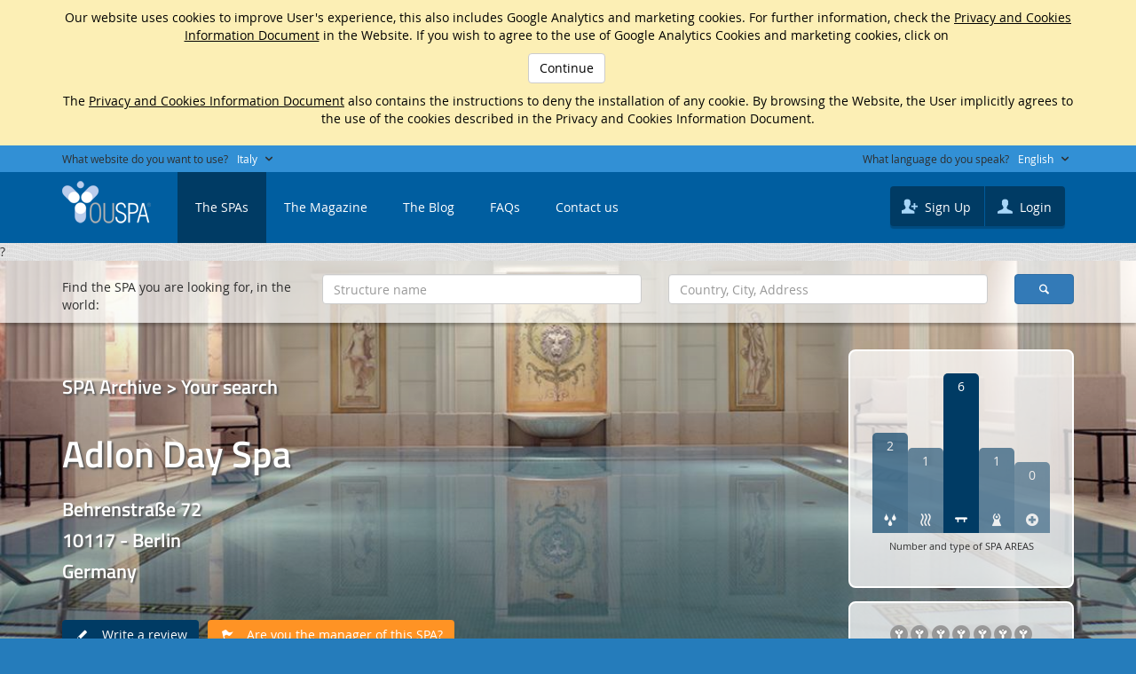

--- FILE ---
content_type: text/html; charset=UTF-8
request_url: http://www.youspa.eu/en/structure-detail/789-adlon-day-spa
body_size: 74265
content:
<!DOCTYPE html>
<html lang="en">
	<head>
		<meta http-equiv="Content-Type" content="text/html; charset=utf-8">		
<meta name="viewport" content="width=device-width, initial-scale=1.0, maximum-scale=1.0">
<meta name="apple-itunes-app" content="app-id=1041430523">
<title>Adlon Day Spa - SPA and Wellness Centers - Youspa</title>
<meta name="description" content="">
<meta name="keywords" content="">

<link rel="icon" href="/favicon.ico">
<link rel="shortcut icon" href="/favicon.ico">
<link rel="icon" sizes="16x16 32x32 64x64" href="/favicon.ico">
<link rel="icon" type="image/png" sizes="196x196" href="/favicon-192.png">
<link rel="icon" type="image/png" sizes="160x160" href="/favicon-160.png">
<link rel="icon" type="image/png" sizes="96x96" href="/favicon-96.png">
<link rel="icon" type="image/png" sizes="64x64" href="/favicon-64.png">
<link rel="icon" type="image/png" sizes="32x32" href="/favicon-32.png">
<link rel="icon" type="image/png" sizes="16x16" href="/favicon-16.png">
<link rel="apple-touch-icon" href="/favicon-57.png">
<link rel="apple-touch-icon" sizes="114x114" href="/favicon-114.png">
<link rel="apple-touch-icon" sizes="72x72" href="/favicon-72.png">
<link rel="apple-touch-icon" sizes="144x144" href="/favicon-144.png">
<link rel="apple-touch-icon" sizes="60x60" href="/favicon-60.png">
<link rel="apple-touch-icon" sizes="120x120" href="/favicon-120.png">
<link rel="apple-touch-icon" sizes="76x76" href="/favicon-76.png">
<link rel="apple-touch-icon" sizes="152x152" href="/favicon-152.png">
<link rel="apple-touch-icon" sizes="180x180" href="/favicon-180.png">
<meta name="msapplication-TileColor" content="#FFFFFF">
<meta name="msapplication-TileImage" content="/favicon-144.png">
<meta name="msapplication-config" content="/browserconfig.xml">

<link href="//maxcdn.bootstrapcdn.com/font-awesome/4.3.0/css/font-awesome.min.css" rel="stylesheet">
<link rel="stylesheet" type="text/css" href="/bootstrap/css/bootstrap.min.css">
<link rel="stylesheet" type="text/css" href="/css/style.css">
<link rel="stylesheet" type="text/css" href="/css/layout.css">
<link rel="stylesheet" type="text/css" href="/css/tabbed.css">
<link rel="stylesheet" type="text/css" href="/fontello/css/fontello.css">
<link rel="stylesheet" type="text/css" href="/fontello/css/animation.css">
<!--[if IE 7]><link rel="stylesheet" href="/fontello/css/fontello-ie7.css"><![endif]-->
<link rel="stylesheet" type="text/css" href="/flags/flags_custom.css">
<link rel="stylesheet" type="text/css" href="/chosen/chosen.bootstrap.css">
<link rel="stylesheet" type="text/css" href="/css/cms.css">
<link rel="stylesheet" type="text/css" href="/bootstrap-multiselect/dist/css/bootstrap-multiselect.css">
<link rel="stylesheet" type="text/css" href="/bootstrap-datetimepicker/css/bootstrap-datetimepicker.min.css">
<link rel="stylesheet" type="text/css" href="/ctScroller/ctScroller.css">
<link rel="stylesheet" type="text/css" href="/css/Structure/structure_detail.css">

<script type="text/javascript" src="/respond/src/respond.js"></script>
<script type="text/javascript" src="/js/vendor/jquery-1.11.1.min.js"></script>
<script type="text/javascript" src="/js/vendor/jquery.cookie.js"></script>
<script type="text/javascript" src="/js/vendor/jquery.sticky.js"></script>
<script type="text/javascript" src="/iscroll/build/iscroll.js"></script>
<script type="text/javascript" src="/js/validator.js"></script>
<script type="text/javascript" src="/js/script.js"></script>
<script type="text/javascript" src="/chosen/chosen.jquery.js"></script>
<script type="text/javascript" src="/js/validator.js"></script>
<script type="text/javascript" src="/js/Cms/cms.js"></script>
<script type="text/javascript" src="/bootstrap/js/bootstrap.min.js"></script>
<script type="text/javascript" src="/bootstrap-multiselect/dist/js/bootstrap-multiselect.js"></script>
<script type="text/javascript" src="/js/vendor/tooltipsy.min.js"></script>
<script type="text/javascript" src="/js/vendor/jquery.numeric.min.js"></script>
<script type="text/javascript" src="/js/vendor/moment+locales.js"></script>
<script type="text/javascript" src="/bootstrap-datetimepicker/js/bootstrap-datetimepicker.min.js"></script>
<script type="text/javascript" src="/ctScroller/jquery.event.move.js"></script>
<script type="text/javascript" src="/ctScroller/jquery.event.swipe.js"></script>
<script type="text/javascript" src="/ctScroller/ctScroller.js"></script>
<script type="text/javascript" src="/js/vendor/tooltipsy.min.js"></script>
<script type="text/javascript" src="https://maps.googleapis.com/maps/api/js?key=AIzaSyAoo4JY_S2-t1q2xNI6tcVWwD5xfBePovY"></script>
<script type="text/javascript" src="/js/vendor/imagelightbox.min.js"></script>
<script type="text/javascript" src="/js/Structure/structure_detail.js"></script>
<script type="text/javascript" src="/js/social.js"></script>

<meta property="fb:app_id" content="1643500575887012"> 
<meta property="og:url" content="http://www.youspa.eu/en/structure-detail/789-adlon-day-spa"> 
<meta property="og:title" content="Adlon Day Spa - SPA and Wellness Centers - Youspa"> 
<meta property="og:site_name" content="YOUSPA.EU"> 
<meta property="og:description" content="Your inner well-being and its effect on your appearance is our focus which we provide through our innovative offers and our excellent service. Indulge your senses with the ultimate in head-to-toe pampering. Raise your spirits with truly exquisite beauty and massage treatments for him and her. Replenish your soul in an enclave of pure harmony and perfect tranquility. Stay fit and healthy in our state-of-the-art Gymnasium and relax afterwards in our heated indoor pool area and sauna.">
<meta property="og:image" content="http://www.youspa.eu/ufiles/medium/UID54FCB6FBAFE15_image.jpg?t=1768709463">
	</head>
	<body>
		<!-- STATUS-OK -->
<!-- GOOGLE:S -->
<script>
  (function(i,s,o,g,r,a,m){i['GoogleAnalyticsObject']=r;i[r]=i[r]||function(){
  (i[r].q=i[r].q||[]).push(arguments)},i[r].l=1*new Date();a=s.createElement(o),
  m=s.getElementsByTagName(o)[0];a.async=1;a.src=g;m.parentNode.insertBefore(a,m)
  })(window,document,'script','//www.google-analytics.com/analytics.js','ga');

  ga('create', 'UA-60839382-1', 'auto');
  ga('send', 'pageview');

</script><!-- GOOGLE:E -->
<!-- TBAR:S -->
<input type="hidden" name="lang" id="lang" value="en">
<aside id="cookie">
	<div class="container">
		<div class="row">
			<div class="col-xs-12 text-center">
				<p><span style="font-size:14px">Our website uses cookies to improve User&#39;s experience, this also includes Google Analytics and marketing cookies. For further information, check the&nbsp;<a href="http://youspa.eu/en/privacy-policy">Privacy and Cookies Information Document</a>&nbsp;in the Website.&nbsp;If you wish to agree to the use of Google Analytics Cookies and marketing cookies, click on&nbsp;</span></p>

<p><span style="font-size:14px"><a href="#" id="btn-cookie" class="btn btn-default">Continue</a>&nbsp;</span></p>

<p><span style="font-size:14px">The <a href="http://youspa.eu/en/privacy-policy">Privacy and Cookies Information Document</a> also contains the instructions to deny the installation of any cookie. By browsing the Website, the User implicitly agrees to the use of the cookies described in the Privacy and Cookies Information Document.</span></p>
			</div>
		</div>
	</div>
</aside>
<nav id="tbar">
	<div class="container">
		<div class="row">
			<div class="col-xs-12">
				<div id="top-countries" class="fl hidden" style="position:relative;">
					<div class="tbar-label fl hidden-xs">What website do you want to use?</div>
					<a href="#" class="tbar-select fl" id="btn-country"><span id="btn-country-span">Global</span> <i class="icon-down-open"></i></a>
					<div class="clearfix"></div>
					<div id="panel-countries" class="ddl tbar-ddl shadow">
						<ul class="tbar">
														<li><a href="#1" class="country-item ">Afghanistan</a></li>
														<li><a href="#2" class="country-item ">Albania</a></li>
														<li><a href="#3" class="country-item ">Algeria</a></li>
														<li><a href="#188" class="country-item ">American Samoa</a></li>
														<li><a href="#4" class="country-item ">Andorra</a></li>
														<li><a href="#5" class="country-item ">Angola</a></li>
														<li><a href="#6" class="country-item ">Anguilla</a></li>
														<li><a href="#7" class="country-item ">Antigua and Barbuda</a></li>
														<li><a href="#10" class="country-item ">Argentine</a></li>
														<li><a href="#11" class="country-item ">Armenia</a></li>
														<li><a href="#12" class="country-item ">Aruba</a></li>
														<li><a href="#13" class="country-item ">Australia</a></li>
														<li><a href="#14" class="country-item ">Austria</a></li>
														<li><a href="#15" class="country-item ">Azerbaijan</a></li>
														<li><a href="#99" class="country-item ">Azores Islands Portugal</a></li>
														<li><a href="#16" class="country-item ">Bahamas</a></li>
														<li><a href="#17" class="country-item ">Bahrain</a></li>
														<li><a href="#18" class="country-item ">Bangladesh</a></li>
														<li><a href="#19" class="country-item ">Barbados</a></li>
														<li><a href="#24" class="country-item ">Belarus</a></li>
														<li><a href="#20" class="country-item ">Belgium</a></li>
														<li><a href="#21" class="country-item ">Belize</a></li>
														<li><a href="#22" class="country-item ">Benin</a></li>
														<li><a href="#23" class="country-item ">Bermuda</a></li>
														<li><a href="#26" class="country-item ">Bolivia</a></li>
														<li><a href="#27" class="country-item ">Bosnia and Herzegovina</a></li>
														<li><a href="#28" class="country-item ">Botswana</a></li>
														<li><a href="#29" class="country-item ">Brazil</a></li>
														<li><a href="#214" class="country-item ">British Indian Ocean Territory</a></li>
														<li><a href="#30" class="country-item ">Brunei</a></li>
														<li><a href="#31" class="country-item ">Bulgaria</a></li>
														<li><a href="#32" class="country-item ">Burkina Faso</a></li>
														<li><a href="#25" class="country-item ">Burma</a></li>
														<li><a href="#33" class="country-item ">Burundi</a></li>
														<li><a href="#34" class="country-item ">Butan</a></li>
														<li><a href="#35" class="country-item ">Cambodia</a></li>
														<li><a href="#36" class="country-item ">Cameroon</a></li>
														<li><a href="#37" class="country-item ">Canada</a></li>
														<li><a href="#100" class="country-item ">Canary Islands Spain</a></li>
														<li><a href="#101" class="country-item ">Cayman Islands</a></li>
														<li><a href="#173" class="country-item ">Central African Republic</a></li>
														<li><a href="#38" class="country-item ">Chad</a></li>
														<li><a href="#115" class="country-item ">Channel Islands United Kingdom</a></li>
														<li><a href="#39" class="country-item ">Chile</a></li>
														<li><a href="#40" class="country-item ">China</a></li>
														<li><a href="#41" class="country-item ">Christmas Island Australia</a></li>
														<li><a href="#102" class="country-item ">Coconut Islands Australia</a></li>
														<li><a href="#43" class="country-item ">Colombia</a></li>
														<li><a href="#44" class="country-item ">Comoros</a></li>
														<li><a href="#45" class="country-item ">Congo</a></li>
														<li><a href="#103" class="country-item ">Cook Islands New Zealand</a></li>
														<li><a href="#47" class="country-item ">Costa Rica</a></li>
														<li><a href="#49" class="country-item ">Croatia</a></li>
														<li><a href="#50" class="country-item ">Cuba</a></li>
														<li><a href="#42" class="country-item ">Cyprus</a></li>
														<li><a href="#172" class="country-item ">Czech Republic</a></li>
														<li><a href="#51" class="country-item ">Denmark</a></li>
														<li><a href="#52" class="country-item ">Djibouti</a></li>
														<li><a href="#94" class="country-item ">Dominica Island</a></li>
														<li><a href="#174" class="country-item ">Dominican Republic</a></li>
														<li><a href="#97" class="country-item ">Easter Island Chile</a></li>
														<li><a href="#53" class="country-item ">Ecuador</a></li>
														<li><a href="#54" class="country-item ">Egypt</a></li>
														<li><a href="#55" class="country-item ">El Salvador</a></li>
														<li><a href="#80" class="country-item ">Equatorial Guinea</a></li>
														<li><a href="#57" class="country-item ">Eritrea</a></li>
														<li><a href="#58" class="country-item ">Estonia</a></li>
														<li><a href="#59" class="country-item ">Ethiopia</a></li>
														<li><a href="#104" class="country-item ">Falkland Islands</a></li>
														<li><a href="#105" class="country-item ">Faroe Islands</a></li>
														<li><a href="#204" class="country-item ">Federated States of Micronesia</a></li>
														<li><a href="#61" class="country-item ">Finland</a></li>
														<li><a href="#62" class="country-item ">France</a></li>
														<li><a href="#82" class="country-item ">French Guiana</a></li>
														<li><a href="#167" class="country-item ">French Polynesia</a></li>
														<li><a href="#63" class="country-item ">Gabon</a></li>
														<li><a href="#107" class="country-item ">Galapados Islands Equadore</a></li>
														<li><a href="#64" class="country-item ">Gambia</a></li>
														<li><a href="#65" class="country-item ">Georgia</a></li>
														<li><a href="#66" class="country-item ">Germany</a></li>
														<li><a href="#67" class="country-item ">Ghana</a></li>
														<li><a href="#70" class="country-item ">Gibraltar</a></li>
														<li><a href="#73" class="country-item ">Granada</a></li>
														<li><a href="#74" class="country-item ">Greece</a></li>
														<li><a href="#75" class="country-item ">Greenland</a></li>
														<li><a href="#76" class="country-item ">Guadeloupe</a></li>
														<li><a href="#77" class="country-item ">Guam</a></li>
														<li><a href="#78" class="country-item ">Guatemala</a></li>
														<li><a href="#79" class="country-item ">Guinea Bissau</a></li>
														<li><a href="#81" class="country-item ">Guyana</a></li>
														<li><a href="#83" class="country-item ">Haiti</a></li>
														<li><a href="#84" class="country-item ">Hawaii</a></li>
														<li><a href="#85" class="country-item ">Honduras</a></li>
														<li><a href="#86" class="country-item ">Hong Kong</a></li>
														<li><a href="#225" class="country-item ">Hungary</a></li>
														<li><a href="#93" class="country-item ">Iceland</a></li>
														<li><a href="#87" class="country-item ">India</a></li>
														<li><a href="#89" class="country-item ">Indonesia</a></li>
														<li><a href="#90" class="country-item ">Iran</a></li>
														<li><a href="#91" class="country-item ">Iraq</a></li>
														<li><a href="#92" class="country-item ">Ireland</a></li>
														<li><a href="#96" class="country-item ">Island of Nauru</a></li>
														<li><a href="#98" class="country-item ">Island of Reunion</a></li>
														<li><a href="#108" class="country-item ">Islands Kiribati</a></li>
														<li><a href="#106" class="country-item ">Islands of Fiji</a></li>
														<li><a href="#116" class="country-item ">Islands of the Maldives</a></li>
														<li><a href="#95" class="country-item ">Isle of Mayotte</a></li>
														<li><a href="#117" class="country-item ">Israel</a></li>
														<li><a href="#118" class="country-item selected">Italy</a></li>
														<li><a href="#48" class="country-item ">Ivory Coast</a></li>
														<li><a href="#68" class="country-item ">Jamaica</a></li>
														<li><a href="#69" class="country-item ">Japan</a></li>
														<li><a href="#71" class="country-item ">Jordan</a></li>
														<li><a href="#119" class="country-item ">Kazakhstan</a></li>
														<li><a href="#120" class="country-item ">Kenya</a></li>
														<li><a href="#122" class="country-item ">Kuwait</a></li>
														<li><a href="#121" class="country-item ">Kyrgyzstan</a></li>
														<li><a href="#125" class="country-item ">Latvia</a></li>
														<li><a href="#126" class="country-item ">Lebanon</a></li>
														<li><a href="#124" class="country-item ">Lesotho</a></li>
														<li><a href="#127" class="country-item ">Liberia</a></li>
														<li><a href="#128" class="country-item ">Libya</a></li>
														<li><a href="#129" class="country-item ">Liechtenstein</a></li>
														<li><a href="#130" class="country-item ">Lithuania</a></li>
														<li><a href="#131" class="country-item ">Luxembourg</a></li>
														<li><a href="#250" class="country-item ">Macau</a></li>
														<li><a href="#132" class="country-item ">Madagascar</a></li>
														<li><a href="#133" class="country-item ">Madeira Island Portugal</a></li>
														<li><a href="#134" class="country-item ">Malawi</a></li>
														<li><a href="#135" class="country-item ">Malaysia</a></li>
														<li><a href="#136" class="country-item ">Malta</a></li>
														<li><a href="#110" class="country-item ">Marshall Islands</a></li>
														<li><a href="#138" class="country-item ">Martinique</a></li>
														<li><a href="#139" class="country-item ">Mauritania</a></li>
														<li><a href="#140" class="country-item ">Mauritius</a></li>
														<li><a href="#141" class="country-item ">Mexico</a></li>
														<li><a href="#142" class="country-item ">Mianmar</a></li>
														<li><a href="#143" class="country-item ">Midway Island U.S.</a></li>
														<li><a href="#144" class="country-item ">Moldova</a></li>
														<li><a href="#145" class="country-item ">Monaco</a></li>
														<li><a href="#146" class="country-item ">Mongolia</a></li>
														<li><a href="#147" class="country-item ">Montserrat</a></li>
														<li><a href="#137" class="country-item ">Morocco</a></li>
														<li><a href="#148" class="country-item ">Mozambique</a></li>
														<li><a href="#149" class="country-item ">Namibia</a></li>
														<li><a href="#150" class="country-item ">Nepal</a></li>
														<li><a href="#160" class="country-item ">Netherlands</a></li>
														<li><a href="#8" class="country-item ">Netherlands Antilles</a></li>
														<li><a href="#157" class="country-item ">New Caledonia</a></li>
														<li><a href="#158" class="country-item ">New Zealand</a></li>
														<li><a href="#151" class="country-item ">Nicaragua</a></li>
														<li><a href="#152" class="country-item ">Niger</a></li>
														<li><a href="#153" class="country-item ">Nigeria</a></li>
														<li><a href="#154" class="country-item ">Niue Island New Zealand</a></li>
														<li><a href="#155" class="country-item ">Norfolk Island Australia</a></li>
														<li><a href="#109" class="country-item ">Northern Mariana Islands</a></li>
														<li><a href="#156" class="country-item ">Norway</a></li>
														<li><a href="#159" class="country-item ">Oman</a></li>
														<li><a href="#161" class="country-item ">Pakistan</a></li>
														<li><a href="#162" class="country-item ">Palau</a></li>
														<li><a href="#163" class="country-item ">Panama</a></li>
														<li><a href="#164" class="country-item ">Papua New Guinea</a></li>
														<li><a href="#165" class="country-item ">Paraguay</a></li>
														<li><a href="#166" class="country-item ">Peru</a></li>
														<li><a href="#60" class="country-item ">Philippines</a></li>
														<li><a href="#111" class="country-item ">Pitcairn Islands</a></li>
														<li><a href="#168" class="country-item ">Poland</a></li>
														<li><a href="#169" class="country-item ">Portugal</a></li>
														<li><a href="#170" class="country-item ">Puerto Rico</a></li>
														<li><a href="#171" class="country-item ">Qatar</a></li>
														<li><a href="#249" class="country-item ">Quebec</a></li>
														<li><a href="#180" class="country-item ">Republic of Guinea</a></li>
														<li><a href="#179" class="country-item ">Republic of Korea</a></li>
														<li><a href="#176" class="country-item ">Republic of Laos</a></li>
														<li><a href="#177" class="country-item ">Republic of Mali</a></li>
														<li><a href="#178" class="country-item ">Republic of Togo</a></li>
														<li><a href="#182" class="country-item ">Réunion</a></li>
														<li><a href="#183" class="country-item ">Romania</a></li>
														<li><a href="#185" class="country-item ">Russia</a></li>
														<li><a href="#184" class="country-item ">Rwanda</a></li>
														<li><a href="#186" class="country-item ">Saint Kitts and Nevis</a></li>
														<li><a href="#192" class="country-item ">Saint Lucia</a></li>
														<li><a href="#187" class="country-item ">Samoa</a></li>
														<li><a href="#189" class="country-item ">San Marino</a></li>
														<li><a href="#191" class="country-item ">Santa Elena</a></li>
														<li><a href="#193" class="country-item ">Sao Tome and Principe</a></li>
														<li><a href="#9" class="country-item ">Saudi Arabia</a></li>
														<li><a href="#194" class="country-item ">Senegal</a></li>
														<li><a href="#195" class="country-item ">Seychelles</a></li>
														<li><a href="#196" class="country-item ">Sierra Leone</a></li>
														<li><a href="#197" class="country-item ">Singapore</a></li>
														<li><a href="#175" class="country-item ">Slovak Republic</a></li>
														<li><a href="#199" class="country-item ">Slovenia</a></li>
														<li><a href="#112" class="country-item ">Solomon Islands</a></li>
														<li><a href="#200" class="country-item ">Somalia</a></li>
														<li><a href="#206" class="country-item ">South Africa</a></li>
														<li><a href="#46" class="country-item ">South Korea</a></li>
														<li><a href="#201" class="country-item ">Spain</a></li>
														<li><a href="#202" class="country-item ">Sri Lanka</a></li>
														<li><a href="#190" class="country-item ">St. Pierre and Miquelon</a></li>
														<li><a href="#203" class="country-item ">St. Vincent and the Grenadines</a></li>
														<li><a href="#207" class="country-item ">Sudan</a></li>
														<li><a href="#208" class="country-item ">Surinam</a></li>
														<li><a href="#209" class="country-item ">Svalbardo Norway</a></li>
														<li><a href="#210" class="country-item ">Svaziland</a></li>
														<li><a href="#211" class="country-item ">Sweden</a></li>
														<li><a href="#248" class="country-item ">Switzerland (Germanische Sprache)</a></li>
														<li><a href="#247" class="country-item ">Switzerland (Langue Française)</a></li>
														<li><a href="#212" class="country-item ">Switzerland (Lingua Italiana)</a></li>
														<li><a href="#198" class="country-item ">Syria</a></li>
														<li><a href="#213" class="country-item ">Tajikistan</a></li>
														<li><a href="#215" class="country-item ">Thailand</a></li>
														<li><a href="#123" class="country-item ">The Cape Verde Islands</a></li>
														<li><a href="#216" class="country-item ">Tonga</a></li>
														<li><a href="#217" class="country-item ">Trinidad and Tobago</a></li>
														<li><a href="#218" class="country-item ">Tunisia</a></li>
														<li><a href="#220" class="country-item ">Turchmenistan</a></li>
														<li><a href="#219" class="country-item ">Turkey</a></li>
														<li><a href="#221" class="country-item ">Turks and Caicos Islands</a></li>
														<li><a href="#222" class="country-item ">Tuvalu</a></li>
														<li><a href="#224" class="country-item ">Uganda</a></li>
														<li><a href="#223" class="country-item ">Ukraine</a></li>
														<li><a href="#56" class="country-item ">United Arab Emirates</a></li>
														<li><a href="#72" class="country-item ">United Kingdom</a></li>
														<li><a href="#181" class="country-item ">United Republic of Tanzania</a></li>
														<li><a href="#205" class="country-item ">United States of America</a></li>
														<li><a href="#226" class="country-item ">Uruguay</a></li>
														<li><a href="#227" class="country-item ">Uzbekistan</a></li>
														<li><a href="#228" class="country-item ">Vanuatu</a></li>
														<li><a href="#229" class="country-item ">Vatican</a></li>
														<li><a href="#230" class="country-item ">Venezuela</a></li>
														<li><a href="#231" class="country-item ">Vietnam</a></li>
														<li><a href="#113" class="country-item ">Virgin Islands</a></li>
														<li><a href="#232" class="country-item ">Wake Island U.S.</a></li>
														<li><a href="#114" class="country-item ">Wallis and Futuna Islands</a></li>
														<li><a href="#88" class="country-item ">West Indies</a></li>
														<li><a href="#233" class="country-item ">Yemen</a></li>
														<li><a href="#234" class="country-item ">Yugoslavia</a></li>
														<li><a href="#235" class="country-item ">Zaire</a></li>
														<li><a href="#236" class="country-item ">Zambia</a></li>
														<li><a href="#237" class="country-item ">Zimbabwe</a></li>
													</ul>
					</div>
				</div>
				<div id="top-languages" class="fr hidden" style="position:relative;">
					<div class="tbar-label fl hidden-xs">What language do you speak?</div>
					<a href="#" class="tbar-select fl" id="btn-lang"><span id="btn-lang-span">English</span> <i class="icon-down-open"></i></a>
					<div class="clearfix"></div>
					<div id="panel-lang" class="ddl tbar-ddl-lang shadow">
						<ul class="tbar">
														<li><a href="#en" class="lang-item selected">English</a></li>
														<li><a href="#it" class="lang-item ">Italiano</a></li>
														<li><a href="#fr" class="lang-item ">Français</a></li>
														<li><a href="#es" class="lang-item ">Español</a></li>
													</ul>
					</div>
				</div>
			</div>
		</div>
	</div>
</nav>		<!-- TBAR:E -->
		<nav id="sticker_1" class="sticker">
			<!-- TMENU:S -->
			<div id="tmenu">
				<div class="container">
					<div class="row">
						<div class="col-xs-12">
							<a href="/en/" id="logo">YOUSPA - SPA and Wellness Centers</a>
							<ul class="tmenu clearfix fl visible-md-block visible-lg-block">
								<li>
	<a href="/en/structure-list" class="selected">The SPAs</a>
</li>
<li>
	<a href="/en/magazine" class="">The Magazine</a>
</li>
<li>
	<a href="/en/magazine/the-blog" class="">The Blog</a>
</li>
<li>
	<a href="/en/faq" class="">FAQs</a>
</li>
<li>
	<a href="/en/contact-form" class="">Contact us</a>
</li>
<li class="visible-xs-block visible-sm-block">
	<a href="http://www.youspa.eu/en/login">Login / Register</a>
</li>
							</ul>
							<div class="tmenu-buttons fr">
								<div class="tmenu-buttons-user fl hidden-xs">
	<a href="http://www.youspa.eu/en/register" class="btn btn-user left">
	  <i class="icon-user-add"></i> Sign Up	</a>
	<a href="http://www.youspa.eu/en/login" class="btn btn-user right">
	  <i class="icon-user"></i> Login	</a>
	<div class="clearfix"></div>
</div>
<!--
<div class="tmenu-buttons-spa fl hidden-xs">
	<a href="/en/register" class="btn btn-spa">
	  <i class="icon-lock"></i> Area dedicated to SPA	</a>
	<div class="clearfix"></div>
</div>
-->
<div class="tmenu-buttons-s fl visible-xs-block visible-sm-block">
	<a href="#" id="btn-ddm">
	  <i class="icon-menu"></i>
	</a>
	<div class="clearfix"></div>
</div>
<div class="clearfix"></div>
							</div>
							<div class="clearfix"></div>
						</div>
						<div class="clearfix"></div>
					</div>
				</div>
			</div>
			<!-- TMENU:E -->
		</nav>
		<nav id="sticker_2" class="sticker">
			<!-- TSCROLL:S -->
			<div class="visible-xs-block visible-sm-block">
				<div id="tscroll">
					<div class="container">
						<div class="row">
							<div class="col-xs-12">
								<ul class="tscroll clearfix">
									<li>
	<a href="/en/structure-list" class="selected">The SPAs</a>
</li>
<li>
	<a href="/en/magazine" class="">The Magazine</a>
</li>
<li>
	<a href="/en/magazine/the-blog" class="">The Blog</a>
</li>
<li>
	<a href="/en/faq" class="">FAQs</a>
</li>
<li>
	<a href="/en/contact-form" class="">Contact us</a>
</li>
<li class="visible-xs-block visible-sm-block">
	<a href="http://www.youspa.eu/en/login">Login / Register</a>
</li>
								</ul>
							</div>
						</div>
					</div>
				</div>
			</div>
			<!-- TSCROLL:E -->
		</nav>
		<main id="tmain">
			?<input type='hidden' name='current_lang' id='current_lang' value='en'>
<input type='hidden' name='current_structure_id' id='current_structure_id' value='789'>
<div id="cover-container" style="background:transparent url('/img/wavecut_blue@2X.jpg') 0 0 repeat;">
		<div id="cover" style="background-image:url('/ufiles/original/UID54FC792C13E4E_image_c.jpg?t=1768709463');" class="">
		<div id="cover-gradient">
			<div class="container">
				<div class="row">
					<div class="col-md-6">
						<div class="cover-info">
							<div class="cover-header">
								<a href="/en/structure-list">SPA Archive &gt; Your search</a>
							</div>
							<div class="cover-title cover-space-more">
								Adlon Day Spa							</div>
							<div class="cover-subtitle cover-space">
								Behrenstraße 72							</div>
							<div class="cover-subtitle pt">
								10117 - Berlin							</div>
							<div class="cover-subtitle pt">
								Germany							</div>
							<div class="cover-space-more">
								<div class="btn-c">
									<a href="#" id="btn-write-review" class="btn btn-blue">
									  <i class="icon icon-pencil"></i> &nbsp; Write a review									</a>
								</div>
																<div class="btn-c">
									<a href="#0" id="btn-request" class="btn btn-spm">
									  <i class="icon icon-flag"></i> &nbsp; Are you the manager of this SPA?									</a>
								</div>
																<div class="clearfix"></div>
							</div>
						</div>
					</div>
					<div class="col-md-6 hidden-sm hidden-xs">
						<div style="padding-top:100px; padding-bottom:30px;">
							<div class="text-right">
								<div class="box-c">
									<div class="graph">
										<div class="bars">
																						<div class="bar" style="height: 113px; top: 67px; opacity: 0.665;" title="WATER areas"><i class="icon icon-acqua"></i><span>2</span></div>
																						<div class="bar" style="height: 96px; top: 84px; opacity: 0.58;" title="HEAT/STEAM areas"><i class="icon icon-calorevapore"></i><span>1</span></div>
																						<div class="bar" style="height: 180px; top: 0px; opacity: 1;" title="TREATMENT areas"><i class="icon icon-trattamenti"></i><span>6</span></div>
																						<div class="bar" style="height: 96px; top: 84px; opacity: 0.58;" title="FITNESS areas"><i class="icon icon-fitness"></i><span>1</span></div>
																						<div class="bar" style="height: 80px; top: 100px; opacity: 0.5;" title="MEDICAL areas"><i class="icon icon-medicale"></i><span>0</span></div>
																					</div>
										<div class="clearfix"></div>
										<p>Number and type of SPA AREAS</p>
									</div>
								</div>
							</div>
							<div class="pt text-right">
								<div class="box-c">
									<div class="box-price text-center">
										<div class="rating rating-0"></div>
										<div class="rating-label pts">Average Rating</div>
									</div>
								</div>
							</div>
							<div class="pt text-right">
								<div class="box-c">
									<div class="box-price text-center">
										<div class="price price-2"></div>
										<div class="rating-label pts">Average prices of SPA services</div>
									</div>
								</div>
							</div>
						</div>
					</div>
				</div>
			</div>
		</div>
		<!-- TSEARCH:S -->
<div id="tsearch">
<form name="top_search_form" id="top_search_form" method="post" action="#">
	<div class="container">
		<div class="row">
			<div class="hidden-xs hidden-sm hidden-md col-lg-3 pt">
				<div class="pts">Find the SPA you are looking for, in the world:</div>
			</div>
			<div class="hidden-xs col-sm-5 col-md-5 col-lg-4 pt">
				<input type="text" class="form-control" id="ft_name" name="ft_name" placeholder="Structure name" value="">
			</div>
			<div class="col-xs-9 col-sm-5 col-md-5 col-lg-4 pt">
				<input type="text" class="form-control" id="ft_address" name="ft_address" placeholder="Country, City, Address" value="" maxlength="50">
			</div>
			<div class="col-xs-3 col-sm-2 col-md-2 col-lg-1 pt">
				<!--<a href="#" id='btn-tsearch' class="btn btn-primary tsearch-btn"><span class="hidden-xs hidden-sm">Search</span><i class="icon-search hidden-md hidden-lg" maxlength="50"></i></a>-->
				<a href="#" id='btn-tsearch' class="btn btn-primary tsearch-btn"><i class="icon-search"></i></a>
			</div>
		</div>
	</div>
</form>
</div>
<!-- TSEARCH:E -->	</div>
</div>
<div id="tools-c">
	<div class="container">
		<div class="row">
			<div class="col-sm-7 col-md-8 col-lg-7">
								<div class="btn-c">
					<a href="#" id="btn-contact" class="btn btn-blue">
					  <i class="icon icon-mail"></i><span class="hidden-sm hidden-xs"> &nbsp; Contact</span>
					</a>
				</div>
												<div class="btn-c">
					<div class="btn btn-off">
					  <i class="icon icon-monitor"></i><span class="hidden-sm hidden-xs"> &nbsp; Visit</span>
					</div>
				</div>
												<div class="btn-c">
					<div class="btn btn-off">
					  <i class="icon icon-phone"></i><span class="hidden-sm hidden-xs"> &nbsp; Call</span>
					</div>
				</div>
												<div class="btn-c">
					<div class="btn btn-off">
					  <i class="icon icon-calendar"></i><span class="hidden-sm hidden-xs"> &nbsp; Book</span>
					</div>
				</div>
												<div class="btn-c">
					<div class="btn btn-off">
					  <i class="icon icon-credit-card"></i><span class="hidden-sm hidden-xs"> &nbsp; Buy</span>
					</div>
				</div>
								<div class="clearfix"></div>
			</div>
			<div class="col-sm-5 col-md-4 col-lg-5 social text-right hidden-xs">
				<div style="display:inline-block;">
					<div class="btn-ct hidden-sm hidden-xs hidden-md"><div>Share this page on</div></div>
					<div class="btn-cc no-pr"><a href="#" id="fb_butt" class="social"><i class="icon icon-facebook-circled"></i></a></div>
					<div class="btn-cc no-pr"><a href="#" id="tw_butt" class="social"><i class="icon icon-twitter-circled"></i></a></div>
					<div class="btn-cc no-pr"><a href="#" id="gp_butt" class="social"><i class="icon icon-gplus-circled"></i></a></div>
					<div class="btn-cc no-pr"><a href="#" id="pin_butt" class="social"  data-pin-do="buttonPin" data-pin-config="above"><i class="icon icon-pinterest-circled"></i></a></div>
					<div class="btn-cc no-pr"><a href="#" id="linkedin_butt" class="social"><i class="icon icon-linkedin-circled"></i></a></div>
					<!--<div class="btn-cc no-pr"><a href="#" id="instagram_butt" class="social"><i class="icon icon-instagram-with-circle"></i></a></div>-->
					<div class="clearfix"></div>
					<div id="facebook-url" class="hidden">http://www.youspa.eu/en/structure-detail/789-adlon-day-spa</div>
					<div id="twitter-text" class="hidden">Adlon Day Spa - SPA and Wellness Centers - Youspa</div>
					<div id="twitter-tags" class="hidden">SPA,Wellness,Relax</div>
					<div id="pinterest-title" class="hidden">Adlon Day Spa - SPA and Wellness Centers - Youspa</div>
					<div id="pinterest-image" class="hidden">http://www.youspa.eu/ufiles/big/UID54FC792C13E4E_image_c.jpg?t=1768709463</div>
					<div id="linkedin-title" class="hidden">Adlon Day Spa - SPA and Wellness Centers - Youspa</div>
					<div id="linkedin-summary" class="hidden"></div>
				</div>
			</div>
		</div>
	</div>
</div>
<div id="tools-c-off">
	<div class="container">
		<div class="row">
			<div class="col-xs-12">
				This feature has not yet been activated by the SPA Manager			</div>
		</div>
	</div>
</div>
<div class="container" id="div-detail-main" style="">
	<div class="row tmain">
		<div class="col-xs-12">
			<div class="panel tabbed-divider" id="panel">
				<div class="row no-gutter">
					<div class="col-sm-2 hidden-xs" id="tabbed-sx">
						<ul class="tab-links">
														<li><a href="#info" class="tab-button" id="tab-button-info" >
									<span style="height:55px;float:left">
										<i class="icon icon-info-1"></i>
									</span>
									<span class="hidden-xs hidden-sm">Info</span>
								</a></li>
														<li><a href="#prices" class="tab-button" id="tab-button-prices" >
									<span style="height:55px;float:left">
										<i class="icon icon-prezzi"></i>
									</span>
									<span class="hidden-xs hidden-sm">Average prices of SPA services</span>
								</a></li>
													</ul>
					</div>
					<div class="col-sm-10">
						<div class="tab-panel">
							<div class="tab-panel-adv hidden-xs  hidden-sm">
								<!--<img src="/img/banner_120x600.png">-->
								<a href="http://www.europeanspas.eu/" target='__blank'><img src="/img/banner/120x600/120x600_espa.jpg"></a>
							</div>
														<div class="tab-panel-main" id="tab-panel-info">
								<div class="panel-box">
									<div class="panel-title">
										General Information									</div>
								</div>
								<div class="panel-box bt">
									<div class="row">
																				<div class="col-sm-6">
											<div id="gallery_main">
												<div class="ctScroller_container">
													<img src="/img/transparent-image.png" class="gallery-transparent-image" style="width:100%;">
													<div class="gallery_c clearfix">
																												<div class="img">
															<a href="/ufiles/big/UID54FCB6FBAFE15_image.jpg?t=1768709463" class="lightbox"><img src="/ufiles/small/UID54FCB6FBAFE15_image.jpg?t=1768709463" alt=""></a>
														</div>
																											</div>
												</div>
																							</div>
										</div>
																				<div class="col-sm-6">
																						<div class="panel-subtitle">
												Specialisation											</div>
											<div class="pts">
												Beauty SPA, Fitness SPA											</div>
																																	<div class="panel-subtitle pt">
												Services											</div>
											<div class="pts">
												Bar, Hair Salon, Restaurant, Business and Events Center											</div>
																																	<div class="panel-subtitle pt">
												Surface area											</div>
											<div class="pts">
												550 mq - <em>interiors</em><br>											</div>
																					</div>
										<div class="clearfix"></div>
									</div>
								</div>
																<div class="panel-box bt">
									<div class="panel-subtitle">
										Description									</div>
									<div class="pt">
										Your inner well-being and its effect on your appearance is our focus which we provide through our innovative offers and our excellent service. Indulge your senses with the ultimate in head-to-toe pampering. Raise your spirits with truly exquisite beauty and massage treatments for him and her. Replenish your soul in an enclave of pure harmony and perfect tranquility. Stay fit and healthy in our state-of-the-art Gymnasium and relax afterwards in our heated indoor pool area and sauna.									</div>
								</div>
																								<div class="panel-box bt">
									<div class="panel-subtitle">
										<div class="btn-cc pr">Hotel Adlon Kempinski Berlin</div>
																				<div class="btn-cc pts"><div class="sr-rating rating-5"></div></div>
																				<div class="clearfix"></div>
									</div>
																	</div>
																								<div class="panel-box bt">
									<div class="panel-subtitle">
										How to reach us									</div>
																		<div class="pt">
										<div id="map"></div>
										<div id="gps_lat" class="hidden">52.515147</div>
										<div id="gps_lng" class="hidden">13.381155</div>
									</div>
																	</div>
															</div>
												
							<div class="tab-panel-main" id="tab-panel-prices">
																<div class="panel-box">
									<div class="panel-title">
										Average prices of SPA services									</div>
								</div>
																																																<div class="panel-box bt">
									<div class="row">
										<div class="col-xs-8">
											Day SPA - 5/6 hours										</div>
										<div class="col-xs-4 text-right">
											less than 130 €										</div>
									</div>
								</div>
															</div>
							
														<div class="tab-panel-main" id="tab-panel-water">
								<div class="panel-box">
									<div class="panel-title">
										Water									</div>
								</div>
															</div>
														<div class="tab-panel-main" id="tab-panel-steam_heat">
								<div class="panel-box">
									<div class="panel-title">
										Heat / Steam									</div>
								</div>
															</div>
														<div class="tab-panel-main" id="tab-panel-treatments">
								<div class="panel-box">
									<div class="panel-title">
										Treatments									</div>
								</div>
															</div>
														<div class="tab-panel-main" id="tab-panel-fitness">
								<div class="panel-box">
									<div class="panel-title">
										Fitness									</div>
								</div>
															</div>
														<div class="tab-panel-main" id="tab-panel-medical">
								<div class="panel-box">
									<div class="panel-title">
										Medical									</div>
								</div>
															</div>
																					<div class="tab-panel-main" id="tab-panel-contact">
								<div class="panel-box">
	<div class="panel-title">
		Contact the SPA	</div>
	<div class="clearfix"></div>
</div>
<div class="panel-box bt">
	<div id="contact-ok">
		<div class="ptt">
			<p><strong>Thank you.</strong></p>

<p>Your request has been sent successfully.<br />
We will care to answer you as soon as possible.</p>
		</div>
	</div>
	<div id="contact-ko">
		<div class="ptt">
			<p><strong>Look Out.</strong></p>

<p>There was an error submitting your request.<br />
The message was not delivered.</p>
		</div>
		<div class="pts">
			<a href="#"  id="btn-retry" class="btn btn-blue">Try Again</a>
		</div>
	</div>
	<div id="contact-form">
		<div class="pt">
			* Fields marked with an asterisk are obligatory		</div>
		<div class="pt" id="box-error-c">
			<div id="box-error">
				<div class="row">
					<div class="col-sm-12">
						<div>
							<strong>Attention</strong>
						</div>
						<div>
							Check marked in red!						</div>
					</div>
				</div>
			</div>
		</div>
		<div class="pt pbb">
			<form id="page-form" name="page-form" method="post" action="#">
								<input type="hidden" name="data[ContactSpa][structure_id]" id="structure_id" value="789">
				<div class="row field" id="drop-panel-contact">
					<div class="field-col col-md-6 pt">
												<div class="field-label">Name*</div>
						<div>
							<input type="text" maxlength="50" id="firstname" name="data[ContactSpa][firstname]" class="form-control" value="" placeholder="">
						</div>
					</div>
					<div class="field-col col-md-6 pt">
												<div class="field-label">Surname*</div>
						<div>
							<input type="text" maxlength="50" id="lastname" name="data[ContactSpa][lastname]" class="form-control" value="" placeholder="">
						</div>
					</div>
					<div class="field-col col-md-12 pt">
												<div class="field-label">Email*</div>
						<div>
							<input type="text" maxlength="50" id="email" name="data[ContactSpa][email]" class="form-control" value="" placeholder="">
						</div>
					</div>
					<div class="field-col col-md-12 pt">
												<div class="field-label">Subject*</div>
						<div>
							<input type="text" maxlength="50" id="subject" name="data[ContactSpa][subject]" class="form-control" value="" placeholder="">
						</div>
					</div>
					<div class="field-col col-md-12 pt">
												<div class="field-label">Message*</div>
						<div>
							<textarea rows="10" id="message" name="data[ContactSpa][message]" class="form-control"></textarea>
						</div>
					</div>
				</div>
			</form>
		</div>
		<div class="text-right pbb">
			<a href="#" id="btn-submit" class="btn btn-blue">Send Mail</a>
		</div>
	</div>
</div>							</div>
							<div class="clearfix"></div>
						</div>
					</div>
				</div>
			</div>
		</div>
	</div>
	<div class="row reviews pt">
		<div class="hidden-xs col-sm-2 text-center">
			<!--<img src="/img/banner_120x600.png">-->
			<a href="https://www.failamossagiusta.com/" target='__blank'><img src="/img/banner/120x600_skyscraper_sx_review/120x600_failamossagiusta.jpg"></a>
		</div>
		<div class="col-xs-12 col-sm-8">
			<div class="panel" style="min-height:600px;">
				<!-- REVIEWS -->
				<div id="div-review">
	<div class="p20">
		<div class="panel-box">
			<div class="panel-title">
				Reviews			</div>
		</div>
		<div class="panel-box bt">
			<div class="row">
				<div class="col-md-6 text-center pt">
					<div class="text-center pt">
						<div class="rating rating-0"></div>
						<div class="pt">Average Rating</div>
					</div>
					<div class="ptt text-center">
						<div id="div-btn-review">
							<a href="#" id="btn-review" class="btn btn-blue">
							  <i class="icon-pencil"></i> &nbsp; Write a review							</a>
						</div>
						<div id="div-btn-review-notlogged">
							<div>
								To post a review you must be registered.							</div>
							<div class="pt text-center">
								<div class="ib">
									<div class="btn-c">
										<a href="/en/login" id="btn-review" class="btn btn-blue">
										  <i class="icon-user"></i> &nbsp; Login										</a>
									</div>
									<div class="btn-c">
										<a href="/en/register" id="btn-review" class="btn btn-blue">
										  <i class="icon-user-add"></i> &nbsp;  Sign Up										</a>
									</div>
									<div class="clearfix"></div>
								</div>
							</div>
							<div class="pt">
								<a href="#" id="btn-review-cancel">Cancel</a>
							</div>
						</div>
					</div>
				</div>
				<div class="col-md-6 text-center pt">
					<div>
												<div class="row pts">
							<div class="col-lg-6 pr pts text-left text-center-xs text-center-sm text-center-md">Quality of service</div>
							<div class="col-lg-6 pts text-center-xs text-center-sm">
								<div class="rating rating-6"></div>
							</div>
						</div>
												<div class="row pts">
							<div class="col-lg-6 pr pts text-left text-center-xs text-center-sm text-center-md">Variety of services</div>
							<div class="col-lg-6 pts text-center-xs text-center-sm">
								<div class="rating rating-6"></div>
							</div>
						</div>
												<div class="row pts">
							<div class="col-lg-6 pr pts text-left text-center-xs text-center-sm text-center-md">Quality / Price</div>
							<div class="col-lg-6 pts text-center-xs text-center-sm">
								<div class="rating rating-6"></div>
							</div>
						</div>
												<div class="row pts">
							<div class="col-lg-6 pr pts text-left text-center-xs text-center-sm text-center-md">Cleaning / Hygiene</div>
							<div class="col-lg-6 pts text-center-xs text-center-sm">
								<div class="rating rating-6"></div>
							</div>
						</div>
												<div class="row pts">
							<div class="col-lg-6 pr pts text-left text-center-xs text-center-sm text-center-md">Location</div>
							<div class="col-lg-6 pts text-center-xs text-center-sm">
								<div class="rating rating-6"></div>
							</div>
						</div>
												<div class="row pts">
							<div class="col-lg-6 pr pts text-left text-center-xs text-center-sm text-center-md">Design / Mood</div>
							<div class="col-lg-6 pts text-center-xs text-center-sm">
								<div class="rating rating-6"></div>
							</div>
						</div>
												<div class="row pts">
							<div class="col-lg-6 pr pts text-left text-center-xs text-center-sm text-center-md">Technologies</div>
							<div class="col-lg-6 pts text-center-xs text-center-sm">
								<div class="rating rating-6"></div>
							</div>
						</div>
											</div>
				</div>
			</div>
		</div>
	</div>
	<div class="box-review-c">
			</div>
</div>				<!-- REVIEW FORM -->
				<div id="div-review-form" class="pb">
				</div>
			</div>
		</div>
		<div class="hidden-xs col-sm-2 text-center">
			<!--<img src="/img/banner_120x600.png">-->
			<a href="https://www.beabusinessspa.com" target='__blank'><img src="/img/banner/120x600_skyscraper_dx_review/120x600_bbspa.jpg"></a>
		</div>
	</div>
</div>
<div id="popup-request-template" class="hidden">
	<div>
		<div class="popup-header rounded-top">
			Are you the manager of this SPA?		</div>
		<div class="popup-body text-center">
			<div><p style="text-align:center">If you are the manager of this SPA, you can request the association.<br />
So you can manage the contents of your SPA card, adhere to services and promotions dedicated to your SPA and much more!</p>
</div>
		</div>
		<div class="popup-tools rounded-bottom text-center">
			<div>
				<a href="#"  class="btn-request-ok btn btn-primary">
				  Request Association				</a>
			</div>
			<div class="pts">
				<a href="#" class="btn-request-close">
				  Cancel				</a>
			</div>
		</div>
	</div>
</div>
<div id="popup-request-notlogged-template" class="hidden">
	<div>
		<div class="popup-header rounded-top">
			Are you the manager of this SPA?		</div>
		<div class="popup-body text-center">
			<div><p style="text-align:center">If you are the manager of this SPA, you can request the association.<br />
So you can manage the contents of your SPA card, adhere to services and promotions dedicated to your SPA and much more!</p>
</div>
		</div>
		<div class="popup-body text-center pt">
			<div>To request the association to this SPA, you must be registered.</div>
		</div>
		<div class="popup-tools rounded-bottom text-center">
			<div class="ib text-center">
				<div class="ib pts">
					<a href="#" class="btn-request-action btn btn-blue">
					  <i class="icon-user"></i> &nbsp; Login					</a>
					<input type="hidden" class="btn-request-action-url" value="/en/login">
				</div>
				<div class="ib pts">
					<a href="#" class="btn-request-action btn btn-blue">
					  <i class="icon-user-add"></i> &nbsp;  Sign Up					</a>
					<input type="hidden" class="btn-request-action-url" value="/en/register">
				</div>
				<div class="clearfix"></div>
			</div>
			<div class="pts">
				<a href="#" class="btn-request-close">
				  Cancel				</a>
			</div>
		</div>
	</div>
</div>
<div id="popup-request-err-template" class="hidden">
	<div>
		<div class="popup-header rounded-top">
			Are you the manager of this SPA?		</div>
		<div class="popup-body text-center">
			<div><p style="text-align:center">If you are the manager of this SPA, you can request the association.<br />
So you can manage the contents of your SPA card, adhere to services and promotions dedicated to your SPA and much more!</p>
</div>
		</div>
		<div class="popup-body text-center pts">
			<div>To request the association with this SPA must complete your profile.</div>
		</div>
		<div class="popup-tools rounded-bottom text-center">
			<div class="ib text-center">
				<div class="ib pts">
					<a href="#" class="btn-request-profile btn btn-blue">
					  <i class="icon-user-add"></i> &nbsp;  Edit Profile					</a>
					<input type="hidden" class="btn-request-profile-url" value="/en/profile-update/sa/789">
				</div>
				<div class="clearfix"></div>
			</div>
			<div class="pts">
				<a href="#" class="btn-request-close">
				  Cancel				</a>
			</div>
		</div>
	</div>
</div>
<div id="popup-assoc-template" class="hidden">
	<form name="__template__popup_assoc_form" id="__template__popup_assoc_form" action="#" method="post">
		<div>
			<div class="popup-header rounded-top">
				Membership request			</div>
			<div class="popup-body text-left">
				 <div>
					To request the association of this SPA is necessary to indicate your role within the organization.				</div>
				<div class="pt">
					<div class="field">
												<div class="field-label">Role in the organisation *</div>
						<div>
							<input type="text" maxlength="255" id="__template__user_role" name="data[StructureRequest][__template__user_role]" class="form-control" value="" placeholder="">
						</div>
					</div>
				</div>
			</div>
			<div class="popup-tools rounded-bottom text-center">
				<a href="#"  class="btn-popup-assoc-close btn btn-default">
				  Cancel				</a>
				&nbsp;
				<a href="#"  class="btn-popup-assoc-submit btn btn-primary">
				  Proceed				</a>
			</div>
		</div>
	</form>
</div>
<div id="popup-ok-template" class="hidden">
	<div>
		<div class="popup-header rounded-top">
			Thank You		</div>
		<div class="popup-body text-center">
			 Your request has been sent successfully		</div>
		<div class="popup-tools rounded-bottom text-center">
			<a href="#"  class="btn-popup-ok-close btn btn-primary">
			  Close			</a>
		</div>
	</div>
</div>
<div id="popup-ko-template" class="hidden">
	<div>
		<div class="popup-header rounded-top">
			Attention		</div>
		<div class="popup-body text-center">
			 Have you already requested the association of this structure?		</div>
		<div class="popup-tools rounded-bottom text-center">
			<a href="#"  class="btn-popup-ko-close btn btn-primary">
			  Close			</a>
		</div>
	</div>
</div>
<script type="text/javascript" src="//assets.pinterest.com/js/pinit.js"></script>
		</main>
		<footer id="footer-new" class="cookie">
	<div id="footer-logos">
		<div class="container">
			<div class="row">
				<div class="col-xs-12 text-center footer-title pb-10">YouSPA partners</div>
			</div>
			<div class="row">
				<div class="col-xs-12 text-center">
					<div id="footer-scroller-c">
						<div id="footer-scroller" class="clearfix">
							<div class="footer-scroller-items clearfix">
							
								<a href="http://partners.youspa.eu/en/cat/bp/aquaform">
									<img src="/img/footer/partners/logo-aquaform.jpg">
								</a>	
								<a href="http://partners.youspa.eu/en/cat/bp/atmosphere-spa-design">
									<img src="/img/footer/partners/logo-atmospherespadesign.jpg">
								</a>
								<a href="http://partners.youspa.eu/en/cat/bp/bbspapartners">
									<img src="/img/footer/partners/logo-bbspa.jpg">
								</a>
								<a href="http://partners.youspa.eu/en/cat/bp/beauty-manager">
									<img src="/img/footer/partners/logo-beautymanager.jpg">
								</a>
								<a href="http://partners.youspa.eu/en/cat/bp/deep-nature">
									<img src="/img/footer/partners/logo-deepnature.jpg">
								</a>
								<a href="http://partners.youspa.eu/en/cat/bp/eplatform">
									<img src="/img/footer/partners/logo-eplatform.png">
								</a>
								<a href="http://partners.youspa.eu/en/cat/bp/erre-design">
									<img src="/img/footer/partners/logo-erredesign.jpg">
								</a>
								<a href="http://partners.youspa.eu/en/cat/bp/fai-la-mossa-giusta">
									<img src="/img/footer/partners/logo-failamossagiusta.jpg">
								</a>
								<a href="http://partners.youspa.eu/en/cat/bp/itaca">
									<img src="/img/footer/partners/logo-itaca.jpg">
								</a>
								<a href="http://partners.youspa.eu/en/cat/bp/lemi">
									<img src="/img/footer/partners/logo-lemi.jpg">
								</a>
								<a href="http://partners.youspa.eu/en/cat/bp/menabo">
									<img src="/img/footer/partners/logo-menabo.jpg">
								</a>
								<a href="http://partners.youspa.eu/en/cat/bp/polistudio">
									<img src="/img/footer/partners/logo-polistudio.jpg">
								</a>
								<a href="http://partners.youspa.eu/en/cat/bp/starpool">
									<img src="/img/footer/partners/logo-starpool.png">
								</a>
								<a href="http://partners.youspa.eu/en/cat/bp/spa-standard">
									<img src="/img/footer/partners/logo-spa-standard.png">
								</a>
								<a href="http://partners.youspa.eu/en/cat/bp/tip-touch">
									<img src="/img/footer/partners/logo-tiptouch.jpg">
								</a>
								<a href="http://partners.youspa.eu/en/cat/bp/v4a">
									<img src="/img/footer/partners/logo-v4a.jpg">
								</a>
								<a href="http://partners.youspa.eu/en/cat/mp/beautyplan">
									<img src="/img/footer/partners/logo-beautyplan.jpg">
								</a>
								<a href="http://partners.youspa.eu/en/cat/mp/world-wellness-weekend-2019">
									<img src="/img/footer/partners/logo-w3.jpg">
								</a>
								
								<!-- ripetizione banner per continuità carosello
								-->
								
								<a href="http://partners.youspa.eu/en/cat/bp/aquaform">
									<img src="/img/footer/partners/logo-aquaform.jpg">
								</a>	
								<a href="http://partners.youspa.eu/en/cat/bp/atmosphere-spa-design">
									<img src="/img/footer/partners/logo-atmospherespadesign.jpg">
								</a>
								<a href="http://partners.youspa.eu/en/cat/bp/bbspapartners">
									<img src="/img/footer/partners/logo-bbspa.jpg">
								</a>
								<a href="http://partners.youspa.eu/en/cat/bp/beauty-manager">
									<img src="/img/footer/partners/logo-beautymanager.jpg">
								</a>
								<a href="http://partners.youspa.eu/en/cat/bp/bonucchi-associati">
									<img src="/img/footer/partners/logo-bonucchi.jpg">
								</a>
								<a href="http://partners.youspa.eu/en/cat/bp/deep-nature">
									<img src="/img/footer/partners/logo-deepnature.jpg">
								</a>
								<a href="http://partners.youspa.eu/en/cat/bp/eplatform">
									<img src="/img/footer/partners/logo-eplatform.png">
								</a>
								<a href="http://partners.youspa.eu/en/cat/bp/erre-design">
									<img src="/img/footer/partners/logo-erredesign.jpg">
								</a>
								<a href="http://partners.youspa.eu/en/cat/bp/fai-la-mossa-giusta">
									<img src="/img/footer/partners/logo-failamossagiusta.jpg">
								</a>
								<a href="http://partners.youspa.eu/en/cat/bp/itaca">
									<img src="/img/footer/partners/logo-itaca.jpg">
								</a>
								<a href="http://partners.youspa.eu/en/cat/bp/lemi">
									<img src="/img/footer/partners/logo-lemi.jpg">
								</a>
								<a href="http://partners.youspa.eu/en/cat/bp/menabo">
									<img src="/img/footer/partners/logo-menabo.jpg">
								</a>
								<a href="http://partners.youspa.eu/en/cat/bp/polistudio">
									<img src="/img/footer/partners/logo-polistudio.jpg">
								</a>
								<a href="http://partners.youspa.eu/en/cat/bp/starpool">
									<img src="/img/footer/partners/logo-starpool.png">
								</a>
								<a href="http://partners.youspa.eu/en/cat/bp/spa-standard">
									<img src="/img/footer/partners/logo-spa-standard.png">
								</a>
								<a href="http://partners.youspa.eu/en/cat/bp/tip-touch">
									<img src="/img/footer/partners/logo-tiptouch.jpg">
								</a>
								<a href="http://partners.youspa.eu/en/cat/bp/v4a">
									<img src="/img/footer/partners/logo-v4a.jpg">
								</a>
								<a href="http://partners.youspa.eu/en/cat/mp/beautyplan">
									<img src="/img/footer/partners/logo-beautyplan.jpg">
								</a>
								<a href="http://partners.youspa.eu/en/cat/mp/world-wellness-weekend-2019">
									<img src="/img/footer/partners/logo-w3.jpg">
								</a>
								
								<!-- ripetizione banner per continuità carosello
								-->
								
								<a href="http://partners.youspa.eu/en/cat/bp/aquaform">
									<img src="/img/footer/partners/logo-aquaform.jpg">
								</a>	
								<a href="http://partners.youspa.eu/en/cat/bp/atmosphere-spa-design">
									<img src="/img/footer/partners/logo-atmospherespadesign.jpg">
								</a>
								<a href="http://partners.youspa.eu/en/cat/bp/bbspapartners">
									<img src="/img/footer/partners/logo-bbspa.jpg">
								</a>
								<a href="http://partners.youspa.eu/en/cat/bp/beauty-manager">
									<img src="/img/footer/partners/logo-beautymanager.jpg">
								</a>
								<a href="http://partners.youspa.eu/en/cat/bp/bonucchi-associati">
									<img src="/img/footer/partners/logo-bonucchi.jpg">
								</a>
								<a href="http://partners.youspa.eu/en/cat/bp/deep-nature">
									<img src="/img/footer/partners/logo-deepnature.jpg">
								</a>
								<a href="http://partners.youspa.eu/en/cat/bp/eplatform">
									<img src="/img/footer/partners/logo-eplatform.png">
								</a>
								<a href="http://partners.youspa.eu/en/cat/bp/erre-design">
									<img src="/img/footer/partners/logo-erredesign.jpg">
								</a>
								<a href="http://partners.youspa.eu/en/cat/bp/fai-la-mossa-giusta">
									<img src="/img/footer/partners/logo-failamossagiusta.jpg">
								</a>
								<a href="http://partners.youspa.eu/en/cat/bp/itaca">
									<img src="/img/footer/partners/logo-itaca.jpg">
								</a>
								<a href="http://partners.youspa.eu/en/cat/bp/lemi">
									<img src="/img/footer/partners/logo-lemi.jpg">
								</a>
								<a href="http://partners.youspa.eu/en/cat/bp/menabo">
									<img src="/img/footer/partners/logo-menabo.jpg">
								</a>
								<a href="http://partners.youspa.eu/en/cat/bp/polistudio">
									<img src="/img/footer/partners/logo-polistudio.jpg">
								</a>
								<a href="http://partners.youspa.eu/en/cat/bp/starpool">
									<img src="/img/footer/partners/logo-starpool.png">
								</a>
								<a href="http://partners.youspa.eu/en/cat/bp/spa-standard">
									<img src="/img/footer/partners/logo-spa-standard.png">
								</a>
								<a href="http://partners.youspa.eu/en/cat/bp/tip-touch">
									<img src="/img/footer/partners/logo-tiptouch.jpg">
								</a>
								<a href="http://partners.youspa.eu/en/cat/bp/v4a">
									<img src="/img/footer/partners/logo-v4a.jpg">
								</a>
								<a href="http://partners.youspa.eu/en/cat/mp/beautyplan">
									<img src="/img/footer/partners/logo-beautyplan.jpg">
								</a>
								<a href="http://partners.youspa.eu/en/cat/mp/world-wellness-weekend-2019">
									<img src="/img/footer/partners/logo-w3.jpg">
								</a>
								
								<!-- ripetizione banner per continuità carosello
								-->
								
								<a href="http://partners.youspa.eu/en/cat/bp/aquaform">
									<img src="/img/footer/partners/logo-aquaform.jpg">
								</a>	
								<a href="http://partners.youspa.eu/en/cat/bp/atmosphere-spa-design">
									<img src="/img/footer/partners/logo-atmospherespadesign.jpg">
								</a>
								<a href="http://partners.youspa.eu/en/cat/bp/bbspapartners">
									<img src="/img/footer/partners/logo-bbspa.jpg">
								</a>
								<a href="http://partners.youspa.eu/en/cat/bp/beauty-manager">
									<img src="/img/footer/partners/logo-beautymanager.jpg">
								</a>
								<a href="http://partners.youspa.eu/en/cat/bp/bonucchi-associati">
									<img src="/img/footer/partners/logo-bonucchi.jpg">
								</a>
								<a href="http://partners.youspa.eu/en/cat/bp/deep-nature">
									<img src="/img/footer/partners/logo-deepnature.jpg">
								</a>
								<a href="http://partners.youspa.eu/en/cat/bp/eplatform">
									<img src="/img/footer/partners/logo-eplatform.png">
								</a>
								<a href="http://partners.youspa.eu/en/cat/bp/erre-design">
									<img src="/img/footer/partners/logo-erredesign.jpg">
								</a>
								<a href="http://partners.youspa.eu/en/cat/bp/fai-la-mossa-giusta">
									<img src="/img/footer/partners/logo-failamossagiusta.jpg">
								</a>
								<a href="http://partners.youspa.eu/en/cat/bp/itaca">
									<img src="/img/footer/partners/logo-itaca.jpg">
								</a>
								<a href="http://partners.youspa.eu/en/cat/bp/lemi">
									<img src="/img/footer/partners/logo-lemi.jpg">
								</a>
								<a href="http://partners.youspa.eu/en/cat/bp/menabo">
									<img src="/img/footer/partners/logo-menabo.jpg">
								</a>
								<a href="http://partners.youspa.eu/en/cat/bp/polistudio">
									<img src="/img/footer/partners/logo-polistudio.jpg">
								</a>
								<a href="http://partners.youspa.eu/en/cat/bp/starpool">
									<img src="/img/footer/partners/logo-starpool.png">
								</a>
								<a href="http://partners.youspa.eu/en/cat/bp/spa-standard">
									<img src="/img/footer/partners/logo-spa-standard.png">
								</a>
								<a href="http://partners.youspa.eu/en/cat/bp/tip-touch">
									<img src="/img/footer/partners/logo-tiptouch.jpg">
								</a>
								<a href="http://partners.youspa.eu/en/cat/bp/v4a">
									<img src="/img/footer/partners/logo-v4a.jpg">
								</a>
								<a href="http://partners.youspa.eu/en/cat/mp/beautyplan">
									<img src="/img/footer/partners/logo-beautyplan.jpg">
								</a>
								<a href="http://partners.youspa.eu/en/cat/mp/world-wellness-weekend-2019">
									<img src="/img/footer/partners/logo-w3.jpg">
								</a>
								
								<!-- ripetizione banner per continuità carosello
								-->
							</div>
						</div>
					</div>
				</div>
			</div>
		</div>
	</div>
	<div id="footer-social">
		<div class="container">
			<div class="row">
				<div class="col-md-6 col-lg-4 text-center-xs text-left-sm text-left-md text-left-lg pt-5">
					<div class="row">
						<div class="col-lg-4 text-center-xs text-center-sm text-left-md text-left-lg pt-15">
							<div class="pt-5">
								<span class="footer-label">Follow us on</span>
							</div>
						</div>
						<div class="np col-lg-8 pt-15 text-center-xs text-center-sm">
							<a href="https://www.facebook.com/youspa.eu" target="_blank" class="link"><i class="icon-facebook-circled"></i></a>
							<a href="https://twitter.com/youspaeu/" target="_blank" class="link"><i class="icon-twitter-circled"></i></a>
							<a href="https://www.youtube.com/channel/UCTleoHkyUBmWHb7ZpBim7qw" target="_blank" class="link"><i class="icon-youtube-with-circle"></i></a>
							<a href="https://it.pinterest.com/youspa/" target="_blank" class="link"><i class="icon-pinterest-circled"></i></a>
							<a href="https://www.linkedin.com/company/5091761?trk=tyah&trkInfo=idx%3A1-1-1%2CtarId%3A1425997371764%2Ctas%3Ayouspa" target="_blank" class="link"><i class="icon-linkedin-circled"></i></a>
							<a href="https://instagram.com/youspa.eu/" target="_blank" class="link"><i class="icon-instagram-with-circle"></i></a>
						</div>
					</div>
				</div>
				<div class="col-md-6 col-lg-8 text-center-xs text-right-sm text-right-md text-right-lg pt-5">
					<div class="row">
						<div class="col-lg-6 text-center-xs text-center-sm text-right-md text-right-lg pt-15">
							<div class="pt-5 footer-nl footer-nl-form">
								<span class="footer-label">Subscribe to newsletter</span>
							</div>
						</div>
						<div class="col-lg-6 pt-15">
							<div class="footer-nl footer-nl-form">
								<form name="form_nl" id="form_nl" action="#" method="post">
								<div class="input-group">
								  <input type="text" name="Newsletter[email]" id="Newsletter__email" class="form-control" placeholder="Email address">
								  <span class="input-group-btn">
									<button class="btn btn-spm" type="button"  id="btn-footer-nl-submit">Sign up</button>
								  </span>
								</div>
								</form>
							</div>
							<div id="footer-nl-wait" class="footer-nl hidden text-center">
								<i class="fa fa-cog fa-spin" style="font-size:42px;"></i>
							</div>
							<div id="footer-nl-ok" class="hidden text-center-xs text-center-sm" style="color:#fff;">
								<i class="fa fa-check"></i> The operation completed successfully.							</div>
							<div id="footer-nl-ko" class="footer-nl hidden text-center-xs text-center-sm" style="color:#fff;">
								<i class="fa fa-cross"></i> Unable to complete the operation &nbsp; <a href="#" id="btn-footer-nl-retry" class="btn btn-spm btn-xs">Try Again</a>
							</div>
						</div>
					</div>
				</div>
			</div>
		</div>
	</div>
	<div id="footer-links">
		<div class="container">
			<div class="row pb-30">
				<div  class="col-md-2 pt-30 text-center-xs text-center-sm">
				  <a href="http://www.youspa.eu/en/" class="logo-footer">Youspa</a>
				</div>
				<div class="col-md-10 pt-15">
					<div class="row text-center-xs text-center-sm">
						<div class="col-sm-3 pt-15">
						  <ul class="list-unstyled">
						  <li class="footer-list-cat"><a href="/en/structure-list">The SPAs</a></li>
						  						  <li class="footer-list"><a href="/en/structure-list/latest-spas" target="_self">Latest SPAs</a></li>
						  						  <li class="footer-list"><a href="/en/structure-list/close-to-you" target="_self">Close to you</a></li>
						  						  <li class="footer-list"><a href="/en/structure-list/espa-members" target="_self">ESPA Members</a></li>
						  						  <li class="footer-list"><a href="/en/structure-list/couple-treatments" target="_self">couple treatments</a></li>
						  						  <li class="footer-list"><a href="https://www.world-wellness-weekend.org" target="_blank">Already working on the next World Wellness Weekend </a></li>
						  						  <li class="footer-list"><a href="/en/structure-list/sardegna-the-italian-caribbean" target="_self">Sardegna: the Italian Caribbean</a></li>
						  						  <li class="footer-list"><a href="/en/structure-list/kisses-from-rome" target="_self">Kisses from Rome</a></li>
						  						  <li class="footer-list"><a href="/en/structure-list/mountains-spa" target="_self">Mountains SPA</a></li>
						  						  <li class="footer-list"><a href="/en/structure-list/lets-rediscover-italy" target="_self">Let's rediscover Italy</a></li>
						  						  <li class="footer-list"><a href="/en/structure-list/dreaming-of-distant-lands" target="_self">Dreaming of distant lands</a></li>
						  						  </ul>
						</div>
						<div class="col-sm-3 pt-15">
						  <ul class="list-unstyled">
						  <li class="footer-list-cat"><a href="/en/magazine">The Magazine</a></li>
						  						  <li class="footer-list"><a href="/en/magazine/first-page">FIrst Page</a></li>
						  						  <li class="footer-list"><a href="/en/magazine/spa-and-wellness-centers">SPA and Wellness Centers</a></li>
						  						  <li class="footer-list"><a href="/en/magazine/spa-and-around">SPA and around</a></li>
						  						  <li class="footer-list"><a href="/en/magazine/medicine">Medicine</a></li>
						  						  <li class="footer-list"><a href="/en/magazine/alimentation">Alimentation</a></li>
						  						  <li class="footer-list"><a href="/en/magazine/sports-and-wellness">Sports and Wellness</a></li>
						  						  <li class="footer-list"><a href="/en/magazine/the-blog">The Blog</a></li>
						  						  </ul>
						</div>
						<div class="col-sm-3 pt-15">
						  <ul class="list-unstyled">
						  <li class="footer-list-cat"><a href="http://business.youspa.eu/en/">YouSPA business</a></li>
						  						  <li class="footer-list"><a href="http://business.youspa.eu/en/visibility">Visibility</a></li>
						  						  <li class="footer-list"><a href="http://business.youspa.eu/en/lastminuteapp">App</a></li>
						  						  <li class="footer-list"><a href="http://business.youspa.eu/en/advertising">Advertising</a></li>
						  						  <li class="footer-list"><a href="http://business.youspa.eu/en/partnership">Partnership</a></li>
						  						  </ul>
						</div>
						<div class="col-sm-3 pt-15">
						  <ul class="list-unstyled">
						  <li class="footer-list-cat"><a href="http://partners.youspa.eu/en/">YouSPA partners</a></li>
						  						  <li class="footer-list"><a href="http://partners.youspa.eu/en/cat/bp">Companies Partner</a></li>
						  						  <li class="footer-list"><a href="http://partners.youspa.eu/en/cat/mp">Media Partners</a></li>
						  						  <li class="footer-list"><a href="http://partners.youspa.eu/en/cat/as">SPA Associations</a></li>
						  						  </ul>
						</div>
					</div>
				</div>
			</div>
		</div>
	</div>
	<div id="footer-info">
		<div class="container">
			<div class="row">
				<div class="col-md-7 text-left-not-xs text-left-not-sm text-center-xs text-center-sm">
					<div class="pt-10">&copy;2013/2026 All rights reserved - Youspa Srl - VAT 03600940369 - Corporation Stock 11.000 €</div>
					<div class="clearfix"></div>
				</div>
				<div class="col-md-5 text-right-not-xs text-right-not-sm text-center-xs text-center-sm">
					<div class="pt-10">
												<a href="/en/privacy-policy">Privacy Policy</a>
						|
						<a href="/en/terms-of-service">Terms of use</a>
					</div>
				</div>
			</div>
		</div>
	</div>
</footer>
		<div id="overlay">
			<div id="overlay-loader-c">
				<div id="overlay-loader">
					<i class="fa fa-cog fa-spin"></i>
				</div>
			</div>
		</div>
		<div id="popup">
			<div id="popup-wait">
				<div id="popup-loader-c">
					<div id="popup-loader">
						<i class="fa fa-cog fa-spin"></i>
					</div>
				</div>
			</div>
			<div id="popup-content">
				<div id="popup-content-c">
					<div id="popup-content-box">
						
					</div>
				</div>
			</div>
		</div>
			</body>
</html>